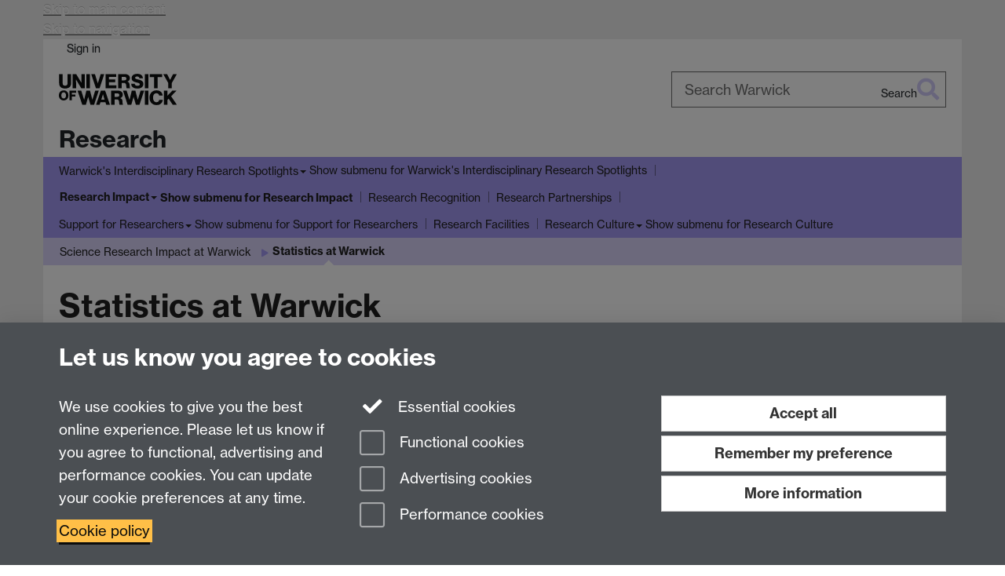

--- FILE ---
content_type: text/html;charset=UTF-8
request_url: https://warwick.ac.uk/research/impact/science/statistics/
body_size: 10095
content:

<!doctype html>
<html lang="en-GB" class="no-js">
    <head>
        <base href="https://warwick.ac.uk/research/impact/science/statistics/">

        <meta charset="utf-8">
<meta http-equiv="X-UA-Compatible" content="IE=edge">
<meta name="viewport" content="width=device-width, initial-scale=1">

<title>Statistics at Warwick | Research at Warwick
</title>

<meta name="description" content="Our renowned research predicts elections, understands big data and foresees natural disasters. Trends we spot will change our world for years to come.">
<meta name="keywords" content="research">









    


    


    


<script>
  var dataLayer = [];
  var gtmData = {};

  
  gtmData.analyticsPageUrl = '\/research\/impact\/science\/statistics';
  gtmData.userAudience = 'NotLoggedIn';
  gtmData.userDepartment = 'Unknown';

  dataLayer.push(gtmData);
</script>


    <script>(function(w,d,s,l,i){w[l]=w[l]||[];w[l].push({'gtm.start':
      new Date().getTime(),event:'gtm.js'});var f=d.getElementsByTagName(s)[0],
      j=d.createElement(s),dl=l!='dataLayer'?'&l='+l:'';j.async=true;j.src=
      'https://www.googletagmanager.com/gtm.js?id='+i+dl;f.parentNode.insertBefore(j,f);
    })(window,document, 'script','dataLayer', 'GTM-55N43RF');</script>








<link rel="search" type="application/opensearchdescription+xml" title="Warwick Search" href="//search.warwick.ac.uk/static/search/osd.xml">



<!-- Google canonical URL - the main URL for this page -->

    
    
        <link rel="canonical" href="https://warwick.ac.uk/research/impact/science/statistics/">
    














<link rel="icon" type="image/svg+xml" href="https://d36jn9qou1tztq.cloudfront.net/static_war/render/id7/images/crest-dynamic.svg.481631441674">
<link rel="icon" type="image/png" href="https://d36jn9qou1tztq.cloudfront.net/static_war/render/id7/images/favicon-32x32.png.316569982511" sizes="32x32">
<link rel="apple-touch-icon" sizes="180x180" href="https://d36jn9qou1tztq.cloudfront.net/static_war/render/id7/images/apple-touch-icon-180x180.png.165120660824">
<link rel="manifest" href="https://d36jn9qou1tztq.cloudfront.net/static_war/manifest.json.145907410054" />



<meta name="theme-color" content="#A499F4">




    
        <link rel="stylesheet" href="https://use.typekit.net/iog2qgq.css" crossorigin="anonymous">

        
        
        
        <link rel="stylesheet" href="https://d36jn9qou1tztq.cloudfront.net/static_war/render/id7/css/pack7-2025.css.320499177456" type="text/css">
        
        
    
    


<!-- Pre-load the statuspage CSS, then after the page finishes loading, parse it -->
<link rel="preload" href="https://d36jn9qou1tztq.cloudfront.net/static_war/render/statuspage-widget/main.css.246290990343" as="style" onload="this.onload=null;this.rel='stylesheet'">



    
    
    
        <link rel="shortcut icon" type="image/x-icon" href="https://d36jn9qou1tztq.cloudfront.net/static_war/render/id7/images/favicon.ico.425836117052">
        <link rel="shortcut icon" type="image/x-icon" href="https://d36jn9qou1tztq.cloudfront.net/static_war/render/id7/images/favicon.ico.425836117052" media="(prefers-color-scheme: light)">
        <link rel="shortcut icon" type="image/x-icon" href="https://d36jn9qou1tztq.cloudfront.net/static_war/render/id7/images/favicon-dark-mode.ico.326472871356" media="(prefers-color-scheme: dark)">
    





    <link rel="stylesheet" href="https://d36jn9qou1tztq.cloudfront.net/static_site/research/site.css.153074921102" type="text/css">





    <script type="text/javascript" src="https://d36jn9qou1tztq.cloudfront.net/static_war/render/id7/js/id7-bundle-render.js.119108591996"></script>

    <script type="module" src="https://d36jn9qou1tztq.cloudfront.net/static_war/sitebuilder.js.951999565082"></script>





    <script type="text/javascript" src="https://d36jn9qou1tztq.cloudfront.net/static_site/research/site.js.843087088339"></script>





<script type="text/javascript">
    SitebuilderInfo.url = '/research/impact/science/statistics';
    SitebuilderInfo.lastUpdated = 1767956832420;
    SitebuilderInfo.lastContentUpdated = 1619530070605;
    SitebuilderInfo.buildTimestamp = '1768828836082';
</script>



<script src="https://d36jn9qou1tztq.cloudfront.net/static_war/render/scripts/global-permission.js.327690442748"></script>




<!-- main parsed links -->




<link rel="alternate"
      type="application/rss+xml"
      title="Changes in /research/ (RSS 2.0)"
      href="https://warwick.ac.uk/sitebuilder2/api/rss/siteChanges.rss?page=/research">

<!-- main parsed styles -->

    <style data-user-style="true">
		
.id7-page-title h1 {
	border-bottom-width: 0;
	}
			

			
			.large {
font-size: 1.25em;

}
			
			.margins{
				margin-left: 20px;
				margin-right: 20px;
			}
			
			.fa-analytics{
  color: #511c6c;
}
	</style>


<!-- rhs parsed styles -->


<!-- main parsed scripts -->


<!-- rhs parsed scripts -->



    

    
        
            
            
            
            
                <script type="text/javascript" data-user-script="true">
Event.onDOMReady(function() { var email20011146 = '<a href="m';
email20011146 += 'ailto:&#82;&#x65;&#x73;&#x65;&#x61;&';
email20011146 += '#x72;';
email20011146 += '&#x63';
email20011146 += ';&#x6';
email20011146 += '8;&#99;&#111;&#x6d;&#x6d';
email20011146 += ';&#';
email20011146 += 'x73;&';
email20011146 += '#64;&';
email20011146 += '#x77;';
email20011146 += '&#97;';
email20011146 += '&#1';
email20011146 += '14;&';
email20011146 += '#119;&#x69;&#x6';
email20011146 += '3;&';
email20011146 += '#107';
email20011146 += ';&#46;&#97;&#99;&#x2e;&#x75;&#x6b;&#x2e;">&#82;&#101;&#115';
email20011146 += ';&#x65;&#x61;&#x';
email20011146 += '72;&#x63;&#x68;&#99;&#x6f;&#109;&#109';
email20011146 += ';&#x73;&#x40;&#119;&#97;&#x72;&#';
email20011146 += 'x77;&#x69;&#x63;&#107';
email20011146 += ';&#x2e;';
email20011146 += '&#97;&#x';
email20011146 += '63;&#x2';
email20011146 += 'e;&#x75;&#10';
email20011146 += '7;&#46;<\/a>';
if(document.getElementById('email20011146')) document.getElementById('email20011146').innerHTML = email20011146;
});
</script>
            
        
    


    </head>

    
    
    
    
        
    

    
    

    <body class="in-research in-impact in-science in-statistics id7-point-1">
        


  
  
  



  <noscript><iframe src="https://www.googletagmanager.com/ns.html?id=GTM-55N43RF&advertisingPermission=&functionalPermission=&performancePermission="
                    height="0" width="0" style="display:none;visibility:hidden"></iframe></noscript>






        <div class="id7-left-border"></div>
        <div class="id7-fixed-width-container">
            <a class="sr-only sr-only-focusable" href="#main">Skip to main content</a>
            <a class="sr-only sr-only-focusable" href="#primary-nav" accesskey="N">Skip to navigation</a>

            <header class="id7-page-header">
                <div class="id7-utility-masthead">
    <nav class="id7-utility-bar" aria-label="Utility bar">
    <ul>
        

            

            
                
            

            
                
                    
                    
                        
                    
                
            

        

        
            
            
                
                
                
                    
                    
                        
<li id="sign-in-link"><a  href="https://websignon.warwick.ac.uk/origin/slogin?shire=https%3A%2F%2Fwarwick.ac.uk%2Fsitebuilder2%2Fshire-read&amp;providerId=urn%3Awarwick.ac.uk%3Asitebuilder2%3Aread%3Aservice&amp;target=https%3A%2F%2Fwarwick.ac.uk%2Fresearch%2Fimpact%2Fscience%2Fstatistics%2F" rel="nofollow" class="ut" 
>Sign in</a> </li>

                    
                
            
            
        
    </ul>
</nav>

    <div class="id7-masthead">
    <div class="id7-masthead-contents">
        <div class="clearfix">
            <div class="id7-logo-column">
                
                    <div class="id7-logo-row">
                        <div class="id7-logo">
                            <a href="https://warwick.ac.uk/" title="University of Warwick homepage">
                                
                                
                                <img src="https://d36jn9qou1tztq.cloudfront.net/static_war/render/id7/images/wordmark.svg.136055278947" alt="University of Warwick homepage">
                                
                                
                                
                            </a>
                        </div>

                        
                            
                            
                            
                            
                            
                            
                                <nav class="id7-site-links"  aria-label="Site links">
                                    <ul>
                                        <li><a href="https://warwick.ac.uk/study">Study</a></li>
                                        <li><a href="https://warwick.ac.uk/research">Research</a></li>
                                        <li><a href="https://warwick.ac.uk/business">Business</a></li>
                                        <li><a href="https://warwick.ac.uk/alumni">Alumni</a></li>
                                        <li><a href="https://warwick.ac.uk/news">News</a></li>
                                        <li><a href="https://warwick.ac.uk/engagement">Engagement</a></li>
                                        
                                    </ul>
                                </nav>
                            
                        
                    </div>
                
            </div>
            <div class="id7-search-column">
                
                    <div class="id7-search">
                        
                            
                                <form action="//search.warwick.ac.uk/website" role="search">
                                    <input type="hidden" name="source" value="https://warwick.ac.uk/research/impact/science/statistics/">
                                    <div class="form-group">
                                        <div class="id7-search-box-container floating-label">
                                            <input type="search" class="form-control input-lg" id="id7-search-box" name="q" placeholder="Search Warwick" data-suggest="go" aria-label="Search Warwick">
                                            <label for="id7-search-box">Search Warwick</label>
                                            <button type="submit" class="search-button"><span class="sr-only">Search</span><i class="fas fa-search fa-2x" aria-hidden="true"></i></button>
                                        </div>
                                    </div>
                                </form>
                            
                            
                        
                    </div>
                
            </div>
        </div>

        
            <div class="id7-header-text clearfix">
                <h2 class="h1">
                    

                    
                    

                    <span class="id7-current-site-link" data-short-title="Research">
                        <a accesskey="1" title="Research home page [1]" href="https://warwick.ac.uk/research/">Research</a>
                    </span>
                </h2>
            </div>
        
    </div>
</div>

</div>

                
                    <div class="id7-navigation" id="primary-nav">
                        <nav class="navbar navbar-primary hidden-xs" role="navigation" aria-label="Primary navigation"> <ul class="nav navbar-nav"><li class="first dropdown recently-updated" data-lastmodified="1769075333663"> <a href="https://warwick.ac.uk/research/spotlights/" data-page-url="/research/spotlights/">Warwick's Interdisciplinary Research Spotlights</a> <ul class="dropdown-menu" role="menu"><li data-lastmodified="1767956832420"> <a href="https://warwick.ac.uk/research/spotlights/behaviour/" data-page-url="/research/spotlights/behaviour/">Behaviour Research</a> </li><li data-lastmodified="1767956832420"> <a href="https://warwick.ac.uk/research/spotlights/business-manufacturing/" data-page-url="/research/spotlights/business-manufacturing/">Business, Manufacturing &amp; Innovation Research</a> </li><li data-lastmodified="1767956832420"> <a href="https://warwick.ac.uk/research/spotlights/digital/" data-page-url="/research/spotlights/digital/">Digital, Data Science &amp; AI Research</a> </li><li data-lastmodified="1767956832420"> <a href="https://warwick.ac.uk/research/spotlights/health/" data-page-url="/research/spotlights/health/">Health Research</a> </li><li class="protected" data-lastmodified="1767956832420"> <a href="https://warwick.ac.uk/research/spotlights/keep-up-to-date/" data-page-url="/research/spotlights/keep-up-to-date/">Sign up to our mailing list<i class="fa fa-lock discreet" title="Restricted permissions" aria-hidden="true"></i><span class="sr-only">(Restricted permissions)</span></a> </li><li data-lastmodified="1767956832420"> <a href="https://warwick.ac.uk/research/spotlights/society-culture/" data-page-url="/research/spotlights/society-culture/">Society &amp; Culture Research</a> </li><li class="protected" data-lastmodified="1767956832420"> <a href="https://warwick.ac.uk/research/spotlights/small-grant-scheme/" data-page-url="/research/spotlights/small-grant-scheme/">Spotlights Small Grant Scheme 2025/26<i class="fa fa-lock discreet" title="Restricted permissions" aria-hidden="true"></i><span class="sr-only">(Restricted permissions)</span></a> </li><li data-lastmodified="1767956832420"> <a href="https://warwick.ac.uk/research/spotlights/sustainability/" data-page-url="/research/spotlights/sustainability/">Sustainability Research</a> </li></ul> </li><li class="next-secondary active second dropdown recently-updated" data-lastmodified="1769075333663"> <a href="https://warwick.ac.uk/research/impact/" data-page-url="/research/impact/">Research Impact</a> <ul class="dropdown-menu" role="menu"><li class="recently-updated" data-lastmodified="1768929815639"> <a href="https://warwick.ac.uk/research/impact/science/" data-page-url="/research/impact/science/">Science Research Impact at Warwick</a> </li></ul> </li><li class="recently-updated" data-lastmodified="1769075333663"> <a href="https://warwick.ac.uk/research/recognition/" data-page-url="/research/recognition/">Research Recognition</a></li><li class="recently-updated" data-lastmodified="1769075333663"> <a href="https://warwick.ac.uk/research/partnerships/" data-page-url="/research/partnerships/">Research Partnerships</a></li><li class="dropdown recently-updated" data-lastmodified="1769075333663"> <a href="https://warwick.ac.uk/research/supporting-talent/" data-page-url="/research/supporting-talent/">Support for Researchers</a> <ul class="dropdown-menu" role="menu"><li class="recently-updated" data-lastmodified="1769004786590"> <a href="https://warwick.ac.uk/research/supporting-talent/impact-academy/" data-page-url="/research/supporting-talent/impact-academy/">Warwick Impact Academy</a> </li></ul> </li><li class="recently-updated" data-lastmodified="1769075333663"> <a href="https://warwick.ac.uk/research/research-infrastructure/" data-page-url="/research/research-infrastructure/">Research Facilities</a></li><li class="dropdown recently-updated" data-lastmodified="1769075333663"> <a href="https://warwick.ac.uk/research/research-culture-at-warwick/" data-page-url="/research/research-culture-at-warwick/">Research Culture</a> <ul class="dropdown-menu" role="menu"><li data-lastmodified="1768483439144"> <a href="https://warwick.ac.uk/research/research-culture-at-warwick/rcstrategy/" data-page-url="/research/research-culture-at-warwick/rcstrategy/">Research Culture Commitments</a> </li><li class="protected recently-updated" data-lastmodified="1769014614457"> <a href="https://warwick.ac.uk/research/research-culture-at-warwick/research-culture-week/" data-page-url="/research/research-culture-at-warwick/research-culture-week/">Research Culture Week<i class="fa fa-lock discreet" title="Restricted permissions" aria-hidden="true"></i><span class="sr-only">(Restricted permissions)</span></a> </li><li class="protected" data-lastmodified="1768483439144"> <a href="https://warwick.ac.uk/research/research-culture-at-warwick/strategy/" data-page-url="/research/research-culture-at-warwick/strategy/">Roadmap<i class="fa fa-lock discreet" title="Restricted permissions" aria-hidden="true"></i><span class="sr-only">(Restricted permissions)</span></a> </li><li class="protected" data-lastmodified="1768483439144"> <a href="https://warwick.ac.uk/research/research-culture-at-warwick/researchculturehub/" data-page-url="/research/research-culture-at-warwick/researchculturehub/">Staff and Student Research Culture Hub<i class="fa fa-lock discreet" title="Restricted permissions" aria-hidden="true"></i><span class="sr-only">(Restricted permissions)</span></a> </li><li data-lastmodified="1768483439144"> <a href="https://warwick.ac.uk/research/research-culture-at-warwick/celebration-event/" data-page-url="/research/research-culture-at-warwick/celebration-event/">Warwick Research Celebration </a> </li><li class="protected" data-lastmodified="1768483439144"> <a href="https://warwick.ac.uk/research/research-culture-at-warwick/training/" data-page-url="/research/research-culture-at-warwick/training/">Training &amp; Development<i class="fa fa-lock discreet" title="Restricted permissions" aria-hidden="true"></i><span class="sr-only">(Restricted permissions)</span></a> </li><li data-lastmodified="1768483439144"> <a href="https://warwick.ac.uk/research/research-culture-at-warwick/initiatives/" data-page-url="/research/research-culture-at-warwick/initiatives/">Research Culture Approach</a> </li><li class="recently-updated" data-lastmodified="1769165053491"> <a href="https://warwick.ac.uk/research/research-culture-at-warwick/rcen/" data-page-url="/research/research-culture-at-warwick/rcen/">Research Culture Enablers Network</a> </li></ul> </li></ul></nav><nav class="navbar navbar-secondary" role="navigation" aria-label="Secondary navigation"> <ul class="nav navbar-nav"><li class="nav-breadcrumb first recently-updated" data-lastmodified="1769075333663"> <a href="https://warwick.ac.uk/research/impact/" data-page-url="/research/impact/">Research Impact</a></li><li class="nav-breadcrumb second recently-updated" data-lastmodified="1768929815639"> <a href="https://warwick.ac.uk/research/impact/science/" data-page-url="/research/impact/science/">Science Research Impact at Warwick</a></li><li class="active nav-breadcrumb last" data-lastmodified="1767956832420"> <a tabindex="0" data-page-url="/research/impact/science/statistics/">Statistics at Warwick</a></li></ul></nav>
                    </div>
                
            </header>

            
            <main id="main" class="id7-main-content-area">
                <header>
                    <div class="id7-horizontal-divider">
                        <svg xmlns="http://www.w3.org/2000/svg" x="0" y="0" version="1.1" width="1130" height="41" viewBox="0, 0, 1130, 41">
                            <path d="m 0,0.5 1030.48, 0 22.8,40 16.96,-31.4 16.96,31.4 22.8,-40 20,0" class="divider" stroke="#383838" fill="none" />
                        </svg>
                    </div>

                    
                    <div class="id7-page-title
                        
                        
                        ">
                        <h1>
                            
                            
                                Statistics at Warwick

                            
                        </h1>
                    </div>
                </header>

                

                
                <div class="id7-main-content">
                    

                    <div class="layout layout-100">
                        <div class="column-1"><div class="column-1-content">
                            
                                
                                    

<figure class="flush-top full-width"><p><img src="https://warwick.ac.uk/research/impact/science/statistics/hp-contents/maths_and_stats_banner_new.jpg" alt="" border="0" /></p>

</figure>
<div class="row equal-height-md ie-thumbs-fix"> 
  <div class="col-xs-12 col-sm-6 col-md-9 col-lg-9"> 
    <section class="boxstyle_ box"> <h2><strong>Statistics at Warwick</strong></h2>

<p class="lead"><strong>Research that counts</strong></p>

<p>At Warwick, Statistics doesn't get left on the blackboard. From medicine, management and business to engineering and finance, we apply what we find to the real world. Our world-renowned research predicts elections, understands big data and foresees natural disasters. The trends we spot and explain will change our world for years to come - just like our research.</p>

<div class="break" style="padding: 1%;"></div>

<p>Choose a case study to learn more about our research in action.</p>

 </section>
  </div>

  <div class="col-xs-12 col-sm-6 col-md-3 col-lg-3"> 
    <section class="boxstyle_ box1"> <h3><img src="https://warwick.ac.uk/research/impact/about/hp-contents/banner.jpg" alt="" border="0" /></h3>

<h3><a id="about"></a><a href="https://warwick.ac.uk/research/impact-new/about/">What is research impact?</a></h3>

<p>Discover the positive difference we make to the world by putting our research into practice</p>

 </section>
  </div>

</div>

<div class="row equal-height-md ie-thumbs-fix"> 
  <div class="col-xs-12 col-sm-12 col-md-4 col-lg-4 text-center"> 
    <section class="boxstyle_ box5"><figure class="flush-top full-width"><img src="https://warwick.ac.uk/research/impact/science/statistics/hp-contents/nuclear_planning.jpg" alt="" border="0" /></figure>
<h2 align="left"><strong><a href="https://warwick.ac.uk/research/impact-new/science/statistics/uncertain-scenarios">Decision Analysis in Uncertain Scenarios </a></strong></h2>

<p align="left">Aiding decisions of public interest</p>

</section>
  </div>

  <div class="col-xs-12 col-sm-12 col-md-4 col-lg-4 text-center"> 
    <section class="boxstyle_ box5"><figure class="flush-top full-width"><img src="https://warwick.ac.uk/research/impact/science/statistics/hp-contents/city_pollution.jpg" alt="" border="0" /></figure>
<h2 align="left"><strong><a href="https://warwick.ac.uk/research/impact-new/science/statistics/improving-air-quality">Improving Air Quality in Cities </a></strong></h2>

<p align="left">Using data to forecast air pollution across London and inform policy interventions</p>

</section>
  </div>

  <div class="col-xs-12 col-sm-12 col-md-4 col-lg-4 text-center"> 
    <section class="boxstyle_ box5"><figure class="flush-top full-width"><img src="https://warwick.ac.uk/research/impact/science/statistics/hp-contents/surgery.jpg" alt="" border="0" /></figure>
<h2 align="left"><a href="https://warwick.ac.uk/research/impact-new/science/statistics/statistical-witnesses/"><strong>Statistical Expert Witnesses </strong></a></h2>

<p align="left">Statistical expert witness support in medical litigations</p>

</section>
  </div>

</div>

  

                                
                                
                            
                        </div></div>
                        
                    </div>
                    
                </div>

                
            </main>

            

            

    
    


<footer class="id7-page-footer id7-footer-coloured">
    <div class="id7-site-footer">
        <div class="id7-site-footer-content">

            

            
            

            

            
                
                
                    
                
            

            <div class="row">
<div class="col-md-4">
<h2>Contact us</h2>
<p><span id="email20011146">&#82;&#101;&#115;&#101;&#x61;&#114;&#x63;&#x68;&#x63;&#111;&#109;&#109;&#x73;&#32;&#97;&#x74;&#32;&#119;&#x61;&#x72;&#x77;&#105;&#x63;&#x6b;&#x20;&#x64;&#111;&#x74;&#32;&#x61;&#x63;&#x20;&#100;&#111;&#116;&#32;&#x75;&#x6b;&#x20;&#x64;&#x6f;&#116;&#32;</span></p>
<p>Research Communications<br />University of Warwick,<br />Coventry <br />CV4 7AL</p>
<p>Tel: +44(0)24 7652 3523 <br />Fax: +44 (0)24 7646 1606</p>
</div>
<div class="col-md-4">
<p><a href="https://warwick.ac.uk/departments/research/?location=footer" aria-label="Research Centres" class="btn btn-brand">Research Centres</a></p>
<p><a href="https://warwick.ac.uk/research/spotlights/" aria-label="Research Spotlights" class="btn btn-brand">Research Spotlights</a></p>
<p><a href="https://warwick.ac.uk/research/illuminate/?location=footer" aria-label="Research Newsletter" class="btn btn-brand">Research Newsletter</a></p>
</div>
<div class="col-md-4">
<h3>Connect with us</h3>
<ul class="accessible-link-list">
<li><a href="https://www.linkedin.com/school/uniofwarwick/?location=footer" aria-label="LinkedIn"> <span class="fa-stack fa-fw"> <img src="https://warwick.ac.uk/linkedin.png" alt="LinkedIn logo" border="0" /> </span> </a></li>
<li><a href="https://www.instagram.com/uniofwarwick/?location=footer" aria-label="Instagram"> <span class="fa-stack fa-fw"><img src="https://warwick.ac.uk/instagram.png" alt="Instagram logo" border="0" /> </span> </a></li>
<li><a href="https://fb.com/warwickuniversity?location=footer" aria-label="Facebook"> <span class="fa-stack fa-fw"> <img src="https://warwick.ac.uk/facebook.png" alt="Facebook logo" border="0" /> </span> </a></li>
<li><a href="https://www.youtube.com/user/uniwarwick?location=footer" aria-label="YouTube"> <span class="fa-stack fa-fw"> <img src="https://warwick.ac.uk/youtube.png" alt="YouTube logo" border="0" /> </span> </a></li>
<li><a href="https://www.tiktok.com/@uniofwarwick?location=footer" aria-label="TikTok"> <span class="fa-stack fa-fw"> <img src="https://warwick.ac.uk/tiktok.png" alt="Tiktok logo" border="0" /> </span> </a></li>
<li></li>
</ul>
</div>
</div>
        </div>
    </div>
    <div class="id7-app-footer">
        <div class="id7-app-footer-content crest-right">
            
                <div id="page-footer-elements" class="nofollow clearfix page-footer-elements">
                    
                    
                    <span>











  
  
  
  
  
  
  
	
	Page contact: <a id="email-owner-link" href="/sitebuilder2/api/ajax/emailOwner.htm?page=%2Fresearch%2Fimpact%2Fscience%2Fstatistics" class="no-print-expand" aria-controls="email-page-owner" title="Send an email to Research Communications" rel="nofollow">Research Communications</a>
  

</span>
                    <span>Last revised: Tue 27 Apr 2021</span>
                </div>
                <div id="email-page-owner" class="hidden">
                    
                </div>
            

            <div class="id7-footer-utility">
                <ul>
                    <li id="powered-by-link">
                        Powered by <a href="https://warwick.ac.uk/sitebuilder" title="More information about SiteBuilder">Sitebuilder</a>
                    </li>

                    
                        
                        
                            
                            
                            
                            
                            
                        
                    

                    <li id="accessibility-link"><a href="https://warwick.ac.uk/accessibility" title="Accessibility information [0]" accesskey="0">Accessibility</a></li>

                    <li id="cookies-link"><a href="https://warwick.ac.uk/cookies" title="Information about cookies">Cookies</a></li>

                    <li id="copyright-link"><a href="https://warwick.ac.uk/copyright" title="Copyright Statement">&copy; MMXXVI</a></li>

                    
                        <li id="modern-slavery-link"><a href="https://warwick.ac.uk/modernslavery">Modern Slavery Statement</a></li>
                        <li id="global-conduct-link"><a href="https://warwick.ac.uk/conduct">Student Harassment and Sexual Misconduct</a></li>
                    

                    

                    <li id="privacy-link"><a href="https://warwick.ac.uk/privacy" title="Privacy notice">Privacy</a></li>

                    
                        <li id="terms-link"><a href="https://warwick.ac.uk/terms/general" title="Terms of use">Terms</a></li>
                    
                </ul>
            </div>

            <!-- Hide vacancies link on custom domains and nonbranded sites -->
            
            <div id="university-vacancies-link">
                <a class="btn btn-info" href="https://warwick.ac.uk/vacancies">Work with us</a>
            </div>
            
        </div>

    </div>
</footer>


        </div>
        <div class="id7-right-border"></div>

        

	
	

	




        



  
    



<sb-dialog-wrapper id="cookie-banner-wrapper">
    <dialog id="cookie-banner" data-no-esc="true">
        <div class="dialog-content container">
            <div class="dialog-body">
                <h2>Let us know you agree to cookies</h2>

                <form id="cookiePreferenceForm" action="/sitebuilder2/user/cookiepreference?returnTo=%2Fresearch%2Fimpact%2Fscience%2Fstatistics%2F" method="POST">

                    <div class="row">
                        <div class="col-sm-12 col-md-4">
                            <p class="cookie-description">We use cookies to give you the best online experience. Please let us know if you agree to functional, advertising and performance cookies. You can update your cookie preferences at any time.</p>
                            <p class="cookie-policy-link"><a href="/cookies">Cookie policy</a></p>
                        </div>
                        <div class="col-sm-7 col-md-4">
                            <fieldset class="form-group">
                                <div class="checkbox disabled">
                                    <label data-toggle="tooltip" data-placement="top" title="Essential cookies are always on">
                                        <input type="checkbox" id="cookie-modal-essential-cookies" class="switch__checkbox" aria-disabled="true" checked="" disabled="">
                                        Essential cookies
                                    </label>
                                </div>

                                

























	



	
	
		
		
			<div class="checkbox"><span class="control-label-wrapper"><label>
		
	

	<input
		id="cookie-modal-functional-cookies"
		tabindex="0"
		type="checkbox"
		name="hasFunctionalConsent"
		class="nonTextField"
		
		value="true"
		
		
		
		
	> Functional cookies
	
		
		
			
		
	
	

	
	<input type="hidden" name="_hasFunctionalConsent" value="">
	
	

	
		
		
			</label>
            






<!-- helptext:hasFunctionalConsent -->


            </span></div>
		
	

	



                                

























	



	
	
		
		
			<div class="checkbox"><span class="control-label-wrapper"><label>
		
	

	<input
		id="cookie-modal-advertising-cookies"
		tabindex="0"
		type="checkbox"
		name="hasAdvertisingConsent"
		class="nonTextField"
		
		value="true"
		
		
		
		
	> Advertising cookies
	
		
		
			
		
	
	

	
	<input type="hidden" name="_hasAdvertisingConsent" value="">
	
	

	
		
		
			</label>
            






<!-- helptext:hasAdvertisingConsent -->


            </span></div>
		
	

	



                                

























	



	
	
		
		
			<div class="checkbox"><span class="control-label-wrapper"><label>
		
	

	<input
		id="cookie-modal-performance-cookies"
		tabindex="0"
		type="checkbox"
		name="hasPerformanceConsent"
		class="nonTextField"
		
		value="true"
		
		
		
		
	> Performance cookies
	
		
		
			
		
	
	

	
	<input type="hidden" name="_hasPerformanceConsent" value="">
	
	

	
		
		
			</label>
            






<!-- helptext:hasPerformanceConsent -->


            </span></div>
		
	

	



                            </fieldset>
                        </div>
                        <div class="col-sm-5 col-md-4">
                            <button type="submit" class="btn btn-accept-all btn-block btn-lg" name="acceptAll" value="true" aria-label="Accept all functional, advertising and performance cookies" title="Accept all functional, advertising and performance cookies">Accept all</button>
                            <button type="submit" class="btn btn-remember btn-block btn-lg" name="savePreferences" value="savePreferences">Remember my preference</button>
                            <button type="button" class="btn btn-more-info btn-block btn-lg cookie-banner-modal-button">More information</button>
                        </div>
                    </div>
                </form>
            </div>
        </div>
    </dialog>
</sb-dialog-wrapper>

  

  <div class="cookie-preference-modal-container"></div>



        <aside class="statuspage-embed-container"
            aria-label="Service Status"
            data-api-base="https://status.warwick.ac.uk/api"
            data-components='["j9ksmwrhqs9v", "fzcttzffk1j0", "lyljzmdxg3yg", "qkfm31zsq8c5"]'
        ></aside>
        <script async type="module" src="https://d36jn9qou1tztq.cloudfront.net/static_war/render/statuspage-widget/main.js.188893540094"></script>
    </body>
</html>


--- FILE ---
content_type: application/x-javascript;charset=UTF-8
request_url: https://warwick.ac.uk/static_site/templates/id7/layouts/nine-boxes-slideshow.js?20478
body_size: 460
content:
// Layout - nine boxes with wraparound headings plus large slideshow

jQuery(function($){

    if (pageLayout.valueOf() == 'nineBoxesSlideshow'){
      $('body').addClass('nineBoxesSlideshow');
  
      $.ajax(LAYOUTS_SOURCE_SITE + "wrap-headings.js?" + Math.floor(new Date()/8.64e7), {cache: true, dataType:'script'});
      $.ajax(LAYOUTS_SOURCE_SITE + "slideshow-2017.js?" + Math.floor(new Date()/8.64e7), {cache: true, dataType:'script'});

    };
  
  });